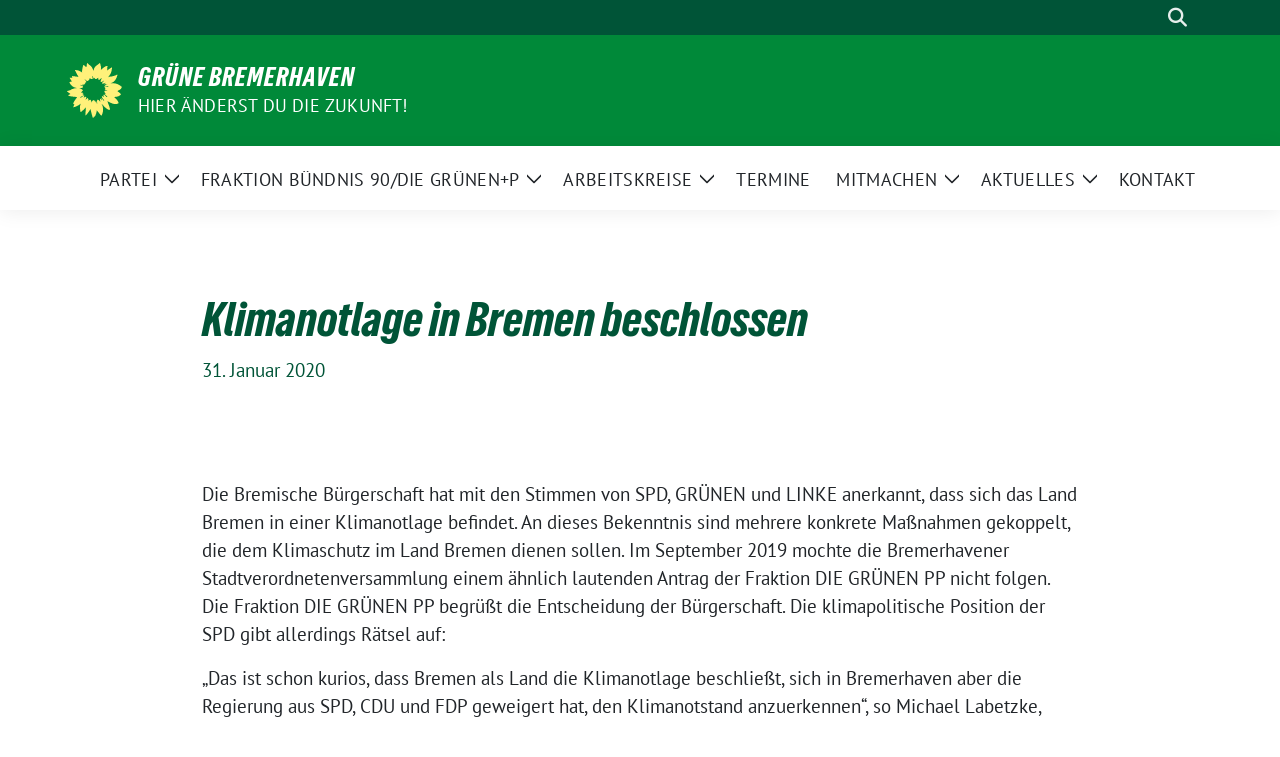

--- FILE ---
content_type: text/html; charset=UTF-8
request_url: https://gruene-bremerhaven.de/2020/01/31/klimanotlage-in-bremen-beschlossen/
body_size: 11331
content:
<!doctype html>
<html lang="de" class="theme--default">

<head>
	<meta charset="UTF-8">
	<meta name="viewport" content="width=device-width, initial-scale=1">
	<link rel="profile" href="https://gmpg.org/xfn/11">
	
<!-- Facebook Meta Tags -->
<meta property="og:url" content="https://gruene-bremerhaven.de/2020/01/31/klimanotlage-in-bremen-beschlossen/">
<meta property="og:type" content="website">
<meta property="og:title" content="Klimanotlage in Bremen beschlossen">
<meta property="og:description" content="Die Bremische Bürgerschaft hat mit den Stimmen von SPD, GRÜNEN und LINKE anerkannt, dass sich das Land Bremen in einer Klimanotlage befindet. An dieses Bekenntnis sind mehrere konkrete Maßnahmen gekoppelt, [&hellip;]">
<meta property="og:image" content="https://gruene-bremerhaven.de/wp-content/themes/sunflower/assets/img/sunflower1.jpg">

<!-- Twitter Meta Tags -->
<meta name="twitter:card" content="summary_large_image">
<meta property="twitter:domain" content="https://gruene-bremerhaven.de">
<meta property="twitter:url" content="https://gruene-bremerhaven.de/2020/01/31/klimanotlage-in-bremen-beschlossen/">
<meta name="twitter:title" content="Klimanotlage in Bremen beschlossen">
<meta name="twitter:description" content="Die Bremische Bürgerschaft hat mit den Stimmen von SPD, GRÜNEN und LINKE anerkannt, dass sich das Land Bremen in einer Klimanotlage befindet. An dieses Bekenntnis sind mehrere konkrete Maßnahmen gekoppelt, [&hellip;]">
<meta name="twitter:image" content="https://gruene-bremerhaven.de/wp-content/themes/sunflower/assets/img/sunflower1.jpg">

	<title>Klimanotlage in Bremen beschlossen &#8211; Grüne Bremerhaven</title>
<meta name='robots' content='max-image-preview:large' />
<link rel="alternate" type="application/rss+xml" title="Grüne Bremerhaven &raquo; Feed" href="https://gruene-bremerhaven.de/feed/" />
<link rel="alternate" type="application/rss+xml" title="Grüne Bremerhaven &raquo; Kommentar-Feed" href="https://gruene-bremerhaven.de/comments/feed/" />
<link rel="alternate" title="oEmbed (JSON)" type="application/json+oembed" href="https://gruene-bremerhaven.de/wp-json/oembed/1.0/embed?url=https%3A%2F%2Fgruene-bremerhaven.de%2F2020%2F01%2F31%2Fklimanotlage-in-bremen-beschlossen%2F" />
<link rel="alternate" title="oEmbed (XML)" type="text/xml+oembed" href="https://gruene-bremerhaven.de/wp-json/oembed/1.0/embed?url=https%3A%2F%2Fgruene-bremerhaven.de%2F2020%2F01%2F31%2Fklimanotlage-in-bremen-beschlossen%2F&#038;format=xml" />
<style id='wp-img-auto-sizes-contain-inline-css'>
img:is([sizes=auto i],[sizes^="auto," i]){contain-intrinsic-size:3000px 1500px}
/*# sourceURL=wp-img-auto-sizes-contain-inline-css */
</style>
<style id='wp-block-paragraph-inline-css'>
.is-small-text{font-size:.875em}.is-regular-text{font-size:1em}.is-large-text{font-size:2.25em}.is-larger-text{font-size:3em}.has-drop-cap:not(:focus):first-letter{float:left;font-size:8.4em;font-style:normal;font-weight:100;line-height:.68;margin:.05em .1em 0 0;text-transform:uppercase}body.rtl .has-drop-cap:not(:focus):first-letter{float:none;margin-left:.1em}p.has-drop-cap.has-background{overflow:hidden}:root :where(p.has-background){padding:1.25em 2.375em}:where(p.has-text-color:not(.has-link-color)) a{color:inherit}p.has-text-align-left[style*="writing-mode:vertical-lr"],p.has-text-align-right[style*="writing-mode:vertical-rl"]{rotate:180deg}
/*# sourceURL=https://gruene-bremerhaven.de/wp-includes/blocks/paragraph/style.min.css */
</style>
<style id='wp-emoji-styles-inline-css'>

	img.wp-smiley, img.emoji {
		display: inline !important;
		border: none !important;
		box-shadow: none !important;
		height: 1em !important;
		width: 1em !important;
		margin: 0 0.07em !important;
		vertical-align: -0.1em !important;
		background: none !important;
		padding: 0 !important;
	}
/*# sourceURL=wp-emoji-styles-inline-css */
</style>
<style id='wp-block-library-inline-css'>
:root{--wp-block-synced-color:#7a00df;--wp-block-synced-color--rgb:122,0,223;--wp-bound-block-color:var(--wp-block-synced-color);--wp-editor-canvas-background:#ddd;--wp-admin-theme-color:#007cba;--wp-admin-theme-color--rgb:0,124,186;--wp-admin-theme-color-darker-10:#006ba1;--wp-admin-theme-color-darker-10--rgb:0,107,160.5;--wp-admin-theme-color-darker-20:#005a87;--wp-admin-theme-color-darker-20--rgb:0,90,135;--wp-admin-border-width-focus:2px}@media (min-resolution:192dpi){:root{--wp-admin-border-width-focus:1.5px}}.wp-element-button{cursor:pointer}:root .has-very-light-gray-background-color{background-color:#eee}:root .has-very-dark-gray-background-color{background-color:#313131}:root .has-very-light-gray-color{color:#eee}:root .has-very-dark-gray-color{color:#313131}:root .has-vivid-green-cyan-to-vivid-cyan-blue-gradient-background{background:linear-gradient(135deg,#00d084,#0693e3)}:root .has-purple-crush-gradient-background{background:linear-gradient(135deg,#34e2e4,#4721fb 50%,#ab1dfe)}:root .has-hazy-dawn-gradient-background{background:linear-gradient(135deg,#faaca8,#dad0ec)}:root .has-subdued-olive-gradient-background{background:linear-gradient(135deg,#fafae1,#67a671)}:root .has-atomic-cream-gradient-background{background:linear-gradient(135deg,#fdd79a,#004a59)}:root .has-nightshade-gradient-background{background:linear-gradient(135deg,#330968,#31cdcf)}:root .has-midnight-gradient-background{background:linear-gradient(135deg,#020381,#2874fc)}:root{--wp--preset--font-size--normal:16px;--wp--preset--font-size--huge:42px}.has-regular-font-size{font-size:1em}.has-larger-font-size{font-size:2.625em}.has-normal-font-size{font-size:var(--wp--preset--font-size--normal)}.has-huge-font-size{font-size:var(--wp--preset--font-size--huge)}.has-text-align-center{text-align:center}.has-text-align-left{text-align:left}.has-text-align-right{text-align:right}.has-fit-text{white-space:nowrap!important}#end-resizable-editor-section{display:none}.aligncenter{clear:both}.items-justified-left{justify-content:flex-start}.items-justified-center{justify-content:center}.items-justified-right{justify-content:flex-end}.items-justified-space-between{justify-content:space-between}.screen-reader-text{border:0;clip-path:inset(50%);height:1px;margin:-1px;overflow:hidden;padding:0;position:absolute;width:1px;word-wrap:normal!important}.screen-reader-text:focus{background-color:#ddd;clip-path:none;color:#444;display:block;font-size:1em;height:auto;left:5px;line-height:normal;padding:15px 23px 14px;text-decoration:none;top:5px;width:auto;z-index:100000}html :where(.has-border-color){border-style:solid}html :where([style*=border-top-color]){border-top-style:solid}html :where([style*=border-right-color]){border-right-style:solid}html :where([style*=border-bottom-color]){border-bottom-style:solid}html :where([style*=border-left-color]){border-left-style:solid}html :where([style*=border-width]){border-style:solid}html :where([style*=border-top-width]){border-top-style:solid}html :where([style*=border-right-width]){border-right-style:solid}html :where([style*=border-bottom-width]){border-bottom-style:solid}html :where([style*=border-left-width]){border-left-style:solid}html :where(img[class*=wp-image-]){height:auto;max-width:100%}:where(figure){margin:0 0 1em}html :where(.is-position-sticky){--wp-admin--admin-bar--position-offset:var(--wp-admin--admin-bar--height,0px)}@media screen and (max-width:600px){html :where(.is-position-sticky){--wp-admin--admin-bar--position-offset:0px}}

/*# sourceURL=wp-block-library-inline-css */
</style><style id='global-styles-inline-css'>
:root{--wp--preset--aspect-ratio--square: 1;--wp--preset--aspect-ratio--4-3: 4/3;--wp--preset--aspect-ratio--3-4: 3/4;--wp--preset--aspect-ratio--3-2: 3/2;--wp--preset--aspect-ratio--2-3: 2/3;--wp--preset--aspect-ratio--16-9: 16/9;--wp--preset--aspect-ratio--9-16: 9/16;--wp--preset--color--black: #000000;--wp--preset--color--cyan-bluish-gray: #abb8c3;--wp--preset--color--white: #ffffff;--wp--preset--color--pale-pink: #f78da7;--wp--preset--color--vivid-red: #cf2e2e;--wp--preset--color--luminous-vivid-orange: #ff6900;--wp--preset--color--luminous-vivid-amber: #fcb900;--wp--preset--color--light-green-cyan: #7bdcb5;--wp--preset--color--vivid-green-cyan: #00d084;--wp--preset--color--pale-cyan-blue: #8ed1fc;--wp--preset--color--vivid-cyan-blue: #0693e3;--wp--preset--color--vivid-purple: #9b51e0;--wp--preset--color--himmel: #0BA1DD;--wp--preset--color--tanne: #005437;--wp--preset--color--klee: #008939;--wp--preset--color--klee-700: #006E2E;--wp--preset--color--grashalm: #8ABD24;--wp--preset--color--sonne: #FFF17A;--wp--preset--color--sand: #F5F1E9;--wp--preset--color--gray: #EFF2ED;--wp--preset--gradient--vivid-cyan-blue-to-vivid-purple: linear-gradient(135deg,rgb(6,147,227) 0%,rgb(155,81,224) 100%);--wp--preset--gradient--light-green-cyan-to-vivid-green-cyan: linear-gradient(135deg,rgb(122,220,180) 0%,rgb(0,208,130) 100%);--wp--preset--gradient--luminous-vivid-amber-to-luminous-vivid-orange: linear-gradient(135deg,rgb(252,185,0) 0%,rgb(255,105,0) 100%);--wp--preset--gradient--luminous-vivid-orange-to-vivid-red: linear-gradient(135deg,rgb(255,105,0) 0%,rgb(207,46,46) 100%);--wp--preset--gradient--very-light-gray-to-cyan-bluish-gray: linear-gradient(135deg,rgb(238,238,238) 0%,rgb(169,184,195) 100%);--wp--preset--gradient--cool-to-warm-spectrum: linear-gradient(135deg,rgb(74,234,220) 0%,rgb(151,120,209) 20%,rgb(207,42,186) 40%,rgb(238,44,130) 60%,rgb(251,105,98) 80%,rgb(254,248,76) 100%);--wp--preset--gradient--blush-light-purple: linear-gradient(135deg,rgb(255,206,236) 0%,rgb(152,150,240) 100%);--wp--preset--gradient--blush-bordeaux: linear-gradient(135deg,rgb(254,205,165) 0%,rgb(254,45,45) 50%,rgb(107,0,62) 100%);--wp--preset--gradient--luminous-dusk: linear-gradient(135deg,rgb(255,203,112) 0%,rgb(199,81,192) 50%,rgb(65,88,208) 100%);--wp--preset--gradient--pale-ocean: linear-gradient(135deg,rgb(255,245,203) 0%,rgb(182,227,212) 50%,rgb(51,167,181) 100%);--wp--preset--gradient--electric-grass: linear-gradient(135deg,rgb(202,248,128) 0%,rgb(113,206,126) 100%);--wp--preset--gradient--midnight: linear-gradient(135deg,rgb(2,3,129) 0%,rgb(40,116,252) 100%);--wp--preset--font-size--small: 13px;--wp--preset--font-size--medium: clamp(14px, 0.875rem + ((1vw - 3.2px) * 0.682), 20px);--wp--preset--font-size--large: clamp(22.041px, 1.378rem + ((1vw - 3.2px) * 1.586), 36px);--wp--preset--font-size--x-large: clamp(25.014px, 1.563rem + ((1vw - 3.2px) * 1.93), 42px);--wp--preset--font-family--pt-sans: "PT Sans", sans-serif;--wp--preset--font-family--gruenetypeneue: "GruenType Neue", sans-serif;--wp--preset--spacing--20: 0.44rem;--wp--preset--spacing--30: 0.67rem;--wp--preset--spacing--40: 1rem;--wp--preset--spacing--50: 1.5rem;--wp--preset--spacing--60: 2.25rem;--wp--preset--spacing--70: 3.38rem;--wp--preset--spacing--80: 5.06rem;--wp--preset--shadow--natural: 6px 6px 9px rgba(0, 0, 0, 0.2);--wp--preset--shadow--deep: 12px 12px 50px rgba(0, 0, 0, 0.4);--wp--preset--shadow--sharp: 6px 6px 0px rgba(0, 0, 0, 0.2);--wp--preset--shadow--outlined: 6px 6px 0px -3px rgb(255, 255, 255), 6px 6px rgb(0, 0, 0);--wp--preset--shadow--crisp: 6px 6px 0px rgb(0, 0, 0);}:root { --wp--style--global--content-size: 900px;--wp--style--global--wide-size: 1200px; }:where(body) { margin: 0; }.wp-site-blocks > .alignleft { float: left; margin-right: 2em; }.wp-site-blocks > .alignright { float: right; margin-left: 2em; }.wp-site-blocks > .aligncenter { justify-content: center; margin-left: auto; margin-right: auto; }:where(.is-layout-flex){gap: 0.5em;}:where(.is-layout-grid){gap: 0.5em;}.is-layout-flow > .alignleft{float: left;margin-inline-start: 0;margin-inline-end: 2em;}.is-layout-flow > .alignright{float: right;margin-inline-start: 2em;margin-inline-end: 0;}.is-layout-flow > .aligncenter{margin-left: auto !important;margin-right: auto !important;}.is-layout-constrained > .alignleft{float: left;margin-inline-start: 0;margin-inline-end: 2em;}.is-layout-constrained > .alignright{float: right;margin-inline-start: 2em;margin-inline-end: 0;}.is-layout-constrained > .aligncenter{margin-left: auto !important;margin-right: auto !important;}.is-layout-constrained > :where(:not(.alignleft):not(.alignright):not(.alignfull)){max-width: var(--wp--style--global--content-size);margin-left: auto !important;margin-right: auto !important;}.is-layout-constrained > .alignwide{max-width: var(--wp--style--global--wide-size);}body .is-layout-flex{display: flex;}.is-layout-flex{flex-wrap: wrap;align-items: center;}.is-layout-flex > :is(*, div){margin: 0;}body .is-layout-grid{display: grid;}.is-layout-grid > :is(*, div){margin: 0;}body{font-family: var(--wp--preset--font-family--pt-sans);font-weight: 400;padding-top: 0px;padding-right: 0px;padding-bottom: 0px;padding-left: 0px;}a:where(:not(.wp-element-button)){text-decoration: underline;}h1{color: var(--wp--preset--color--tanne);font-family: var(--wp--preset--font-family--gruenetypeneue);font-weight: 400;}h2{font-family: var(--wp--preset--font-family--gruenetypeneue);font-weight: 400;}:root :where(.wp-element-button, .wp-block-button__link){background-color: #32373c;border-width: 0;color: #fff;font-family: inherit;font-size: inherit;font-style: inherit;font-weight: inherit;letter-spacing: inherit;line-height: inherit;padding-top: calc(0.667em + 2px);padding-right: calc(1.333em + 2px);padding-bottom: calc(0.667em + 2px);padding-left: calc(1.333em + 2px);text-decoration: none;text-transform: inherit;}.has-black-color{color: var(--wp--preset--color--black) !important;}.has-cyan-bluish-gray-color{color: var(--wp--preset--color--cyan-bluish-gray) !important;}.has-white-color{color: var(--wp--preset--color--white) !important;}.has-pale-pink-color{color: var(--wp--preset--color--pale-pink) !important;}.has-vivid-red-color{color: var(--wp--preset--color--vivid-red) !important;}.has-luminous-vivid-orange-color{color: var(--wp--preset--color--luminous-vivid-orange) !important;}.has-luminous-vivid-amber-color{color: var(--wp--preset--color--luminous-vivid-amber) !important;}.has-light-green-cyan-color{color: var(--wp--preset--color--light-green-cyan) !important;}.has-vivid-green-cyan-color{color: var(--wp--preset--color--vivid-green-cyan) !important;}.has-pale-cyan-blue-color{color: var(--wp--preset--color--pale-cyan-blue) !important;}.has-vivid-cyan-blue-color{color: var(--wp--preset--color--vivid-cyan-blue) !important;}.has-vivid-purple-color{color: var(--wp--preset--color--vivid-purple) !important;}.has-himmel-color{color: var(--wp--preset--color--himmel) !important;}.has-tanne-color{color: var(--wp--preset--color--tanne) !important;}.has-klee-color{color: var(--wp--preset--color--klee) !important;}.has-klee-700-color{color: var(--wp--preset--color--klee-700) !important;}.has-grashalm-color{color: var(--wp--preset--color--grashalm) !important;}.has-sonne-color{color: var(--wp--preset--color--sonne) !important;}.has-sand-color{color: var(--wp--preset--color--sand) !important;}.has-gray-color{color: var(--wp--preset--color--gray) !important;}.has-black-background-color{background-color: var(--wp--preset--color--black) !important;}.has-cyan-bluish-gray-background-color{background-color: var(--wp--preset--color--cyan-bluish-gray) !important;}.has-white-background-color{background-color: var(--wp--preset--color--white) !important;}.has-pale-pink-background-color{background-color: var(--wp--preset--color--pale-pink) !important;}.has-vivid-red-background-color{background-color: var(--wp--preset--color--vivid-red) !important;}.has-luminous-vivid-orange-background-color{background-color: var(--wp--preset--color--luminous-vivid-orange) !important;}.has-luminous-vivid-amber-background-color{background-color: var(--wp--preset--color--luminous-vivid-amber) !important;}.has-light-green-cyan-background-color{background-color: var(--wp--preset--color--light-green-cyan) !important;}.has-vivid-green-cyan-background-color{background-color: var(--wp--preset--color--vivid-green-cyan) !important;}.has-pale-cyan-blue-background-color{background-color: var(--wp--preset--color--pale-cyan-blue) !important;}.has-vivid-cyan-blue-background-color{background-color: var(--wp--preset--color--vivid-cyan-blue) !important;}.has-vivid-purple-background-color{background-color: var(--wp--preset--color--vivid-purple) !important;}.has-himmel-background-color{background-color: var(--wp--preset--color--himmel) !important;}.has-tanne-background-color{background-color: var(--wp--preset--color--tanne) !important;}.has-klee-background-color{background-color: var(--wp--preset--color--klee) !important;}.has-klee-700-background-color{background-color: var(--wp--preset--color--klee-700) !important;}.has-grashalm-background-color{background-color: var(--wp--preset--color--grashalm) !important;}.has-sonne-background-color{background-color: var(--wp--preset--color--sonne) !important;}.has-sand-background-color{background-color: var(--wp--preset--color--sand) !important;}.has-gray-background-color{background-color: var(--wp--preset--color--gray) !important;}.has-black-border-color{border-color: var(--wp--preset--color--black) !important;}.has-cyan-bluish-gray-border-color{border-color: var(--wp--preset--color--cyan-bluish-gray) !important;}.has-white-border-color{border-color: var(--wp--preset--color--white) !important;}.has-pale-pink-border-color{border-color: var(--wp--preset--color--pale-pink) !important;}.has-vivid-red-border-color{border-color: var(--wp--preset--color--vivid-red) !important;}.has-luminous-vivid-orange-border-color{border-color: var(--wp--preset--color--luminous-vivid-orange) !important;}.has-luminous-vivid-amber-border-color{border-color: var(--wp--preset--color--luminous-vivid-amber) !important;}.has-light-green-cyan-border-color{border-color: var(--wp--preset--color--light-green-cyan) !important;}.has-vivid-green-cyan-border-color{border-color: var(--wp--preset--color--vivid-green-cyan) !important;}.has-pale-cyan-blue-border-color{border-color: var(--wp--preset--color--pale-cyan-blue) !important;}.has-vivid-cyan-blue-border-color{border-color: var(--wp--preset--color--vivid-cyan-blue) !important;}.has-vivid-purple-border-color{border-color: var(--wp--preset--color--vivid-purple) !important;}.has-himmel-border-color{border-color: var(--wp--preset--color--himmel) !important;}.has-tanne-border-color{border-color: var(--wp--preset--color--tanne) !important;}.has-klee-border-color{border-color: var(--wp--preset--color--klee) !important;}.has-klee-700-border-color{border-color: var(--wp--preset--color--klee-700) !important;}.has-grashalm-border-color{border-color: var(--wp--preset--color--grashalm) !important;}.has-sonne-border-color{border-color: var(--wp--preset--color--sonne) !important;}.has-sand-border-color{border-color: var(--wp--preset--color--sand) !important;}.has-gray-border-color{border-color: var(--wp--preset--color--gray) !important;}.has-vivid-cyan-blue-to-vivid-purple-gradient-background{background: var(--wp--preset--gradient--vivid-cyan-blue-to-vivid-purple) !important;}.has-light-green-cyan-to-vivid-green-cyan-gradient-background{background: var(--wp--preset--gradient--light-green-cyan-to-vivid-green-cyan) !important;}.has-luminous-vivid-amber-to-luminous-vivid-orange-gradient-background{background: var(--wp--preset--gradient--luminous-vivid-amber-to-luminous-vivid-orange) !important;}.has-luminous-vivid-orange-to-vivid-red-gradient-background{background: var(--wp--preset--gradient--luminous-vivid-orange-to-vivid-red) !important;}.has-very-light-gray-to-cyan-bluish-gray-gradient-background{background: var(--wp--preset--gradient--very-light-gray-to-cyan-bluish-gray) !important;}.has-cool-to-warm-spectrum-gradient-background{background: var(--wp--preset--gradient--cool-to-warm-spectrum) !important;}.has-blush-light-purple-gradient-background{background: var(--wp--preset--gradient--blush-light-purple) !important;}.has-blush-bordeaux-gradient-background{background: var(--wp--preset--gradient--blush-bordeaux) !important;}.has-luminous-dusk-gradient-background{background: var(--wp--preset--gradient--luminous-dusk) !important;}.has-pale-ocean-gradient-background{background: var(--wp--preset--gradient--pale-ocean) !important;}.has-electric-grass-gradient-background{background: var(--wp--preset--gradient--electric-grass) !important;}.has-midnight-gradient-background{background: var(--wp--preset--gradient--midnight) !important;}.has-small-font-size{font-size: var(--wp--preset--font-size--small) !important;}.has-medium-font-size{font-size: var(--wp--preset--font-size--medium) !important;}.has-large-font-size{font-size: var(--wp--preset--font-size--large) !important;}.has-x-large-font-size{font-size: var(--wp--preset--font-size--x-large) !important;}.has-pt-sans-font-family{font-family: var(--wp--preset--font-family--pt-sans) !important;}.has-gruenetypeneue-font-family{font-family: var(--wp--preset--font-family--gruenetypeneue) !important;}
/*# sourceURL=global-styles-inline-css */
</style>

<link rel='stylesheet' id='sunflower-style-css' href='https://gruene-bremerhaven.de/wp-content/themes/sunflower/style.css?ver=2.2.14' media='all' />
<link rel='stylesheet' id='lightbox-css' href='https://gruene-bremerhaven.de/wp-content/themes/sunflower/assets/vndr/lightbox2/dist/css/lightbox.min.css?ver=4.3.0' media='all' />
<script src="https://gruene-bremerhaven.de/wp-includes/js/jquery/jquery.min.js?ver=3.7.1" id="jquery-core-js"></script>
<script src="https://gruene-bremerhaven.de/wp-includes/js/jquery/jquery-migrate.min.js?ver=3.4.1" id="jquery-migrate-js"></script>
<link rel="https://api.w.org/" href="https://gruene-bremerhaven.de/wp-json/" /><link rel="alternate" title="JSON" type="application/json" href="https://gruene-bremerhaven.de/wp-json/wp/v2/posts/66" /><link rel="EditURI" type="application/rsd+xml" title="RSD" href="https://gruene-bremerhaven.de/xmlrpc.php?rsd" />
<link rel="canonical" href="https://gruene-bremerhaven.de/2020/01/31/klimanotlage-in-bremen-beschlossen/" />
<link rel='shortlink' href='https://gruene-bremerhaven.de/?p=66' />
<style class='wp-fonts-local'>
@font-face{font-family:"PT Sans";font-style:normal;font-weight:400;font-display:fallback;src:url('https://gruene-bremerhaven.de/wp-content/themes/sunflower/assets/fonts/pt-sans-v17-latin_latin-ext-regular.woff2') format('woff2'), url('https://gruene-bremerhaven.de/wp-content/themes/sunflower/assets/fonts/pt-sans-v17-latin_latin-ext-regular.ttf') format('truetype');font-stretch:normal;}
@font-face{font-family:"PT Sans";font-style:italic;font-weight:400;font-display:fallback;src:url('https://gruene-bremerhaven.de/wp-content/themes/sunflower/assets/fonts/pt-sans-v17-latin_latin-ext-italic.woff2') format('woff2'), url('https://gruene-bremerhaven.de/wp-content/themes/sunflower/assets/fonts/pt-sans-v17-latin_latin-ext-italic.ttf') format('truetype');font-stretch:normal;}
@font-face{font-family:"PT Sans";font-style:normal;font-weight:700;font-display:fallback;src:url('https://gruene-bremerhaven.de/wp-content/themes/sunflower/assets/fonts/pt-sans-v17-latin_latin-ext-700.woff2') format('woff2'), url('https://gruene-bremerhaven.de/wp-content/themes/sunflower/assets/fonts/pt-sans-v17-latin_latin-ext-700.ttf') format('truetype');font-stretch:normal;}
@font-face{font-family:"PT Sans";font-style:italic;font-weight:700;font-display:fallback;src:url('https://gruene-bremerhaven.de/wp-content/themes/sunflower/assets/fonts/pt-sans-v17-latin_latin-ext-700italic.woff2') format('woff2'), url('https://gruene-bremerhaven.de/wp-content/themes/sunflower/assets/fonts/pt-sans-v17-latin_latin-ext-700italic.ttf') format('truetype');font-stretch:normal;}
@font-face{font-family:"GruenType Neue";font-style:normal;font-weight:400;font-display:block;src:url('https://gruene-bremerhaven.de/wp-content/themes/sunflower/assets/fonts/GrueneTypeNeue-Regular.woff2') format('woff2'), url('https://gruene-bremerhaven.de/wp-content/themes/sunflower/assets/fonts/GrueneTypeNeue-Regular.woff') format('woff');font-stretch:normal;}
</style>
<link rel="icon" href="https://gruene-bremerhaven.de/wp-content/uploads/sites/101/2021/03/cropped-sonnenblume_auf_transparent_hellesgelb-01-32x32.png" sizes="32x32" />
<link rel="icon" href="https://gruene-bremerhaven.de/wp-content/uploads/sites/101/2021/03/cropped-sonnenblume_auf_transparent_hellesgelb-01-192x192.png" sizes="192x192" />
<link rel="apple-touch-icon" href="https://gruene-bremerhaven.de/wp-content/uploads/sites/101/2021/03/cropped-sonnenblume_auf_transparent_hellesgelb-01-180x180.png" />
<meta name="msapplication-TileImage" content="https://gruene-bremerhaven.de/wp-content/uploads/sites/101/2021/03/cropped-sonnenblume_auf_transparent_hellesgelb-01-270x270.png" />
<noscript><style id="rocket-lazyload-nojs-css">.rll-youtube-player, [data-lazy-src]{display:none !important;}</style></noscript></head>

<body class="wp-singular post-template-default single single-post postid-66 single-format-standard wp-embed-responsive wp-theme-sunflower">
		<div id="page" class="site">
		<a class="skip-link screen-reader-text" href="#primary">Weiter zum Inhalt</a>

		<header id="masthead" class="site-header">

		<nav class="navbar navbar-top d-none d-lg-block navbar-expand-lg navbar-dark p-0 topmenu">
			<div class="container">
				<button class="navbar-toggler" type="button" data-bs-toggle="collapse" data-bs-target="#topmenu-container" aria-controls="topmenu-container" aria-expanded="false" aria-label="Toggle navigation">
					<span class="navbar-toggler-icon"></span>
				</button>
				<div class="collapse navbar-collapse justify-content-between" id="topmenu-container">
					<div class="social-media-profiles d-none d-md-flex"></div>						<div class="d-flex">
														<form class="form-inline my-2 my-md-0 search d-flex" action="https://gruene-bremerhaven.de">
								<label for="topbar-search" class="visually-hidden">Suche</label>
								<input id="topbar-search" class="form-control form-control-sm topbar-search-q" name="s" type="text" placeholder="Suche" aria-label="Suche"
									value=""
								>
								<input type="submit" class="d-none" value="Suche" aria-label="Suche">
							</form>
							<button class="show-search me-3" title="zeige Suche" aria-label="zeige Suche">
								<i class="fas fa-search"></i>
							</button>
						</div>
				</div>
			</div>
		</nav>

		<div class="container-fluid bloginfo bg-primary">
			<div class="container d-flex align-items-center">
				<div class="img-container
				sunflower-logo				">
					<a href="https://gruene-bremerhaven.de" rel="home" aria-current="page" title="Grüne Bremerhaven"><img src="https://gruene-bremerhaven.de/wp-content/themes/sunflower/assets/img/sunflower.svg" class="" alt="Logo"></a>				</div>
				<div>
					<a href="https://gruene-bremerhaven.de" class="d-block h5 text-white bloginfo-name no-link">
						Grüne Bremerhaven					</a>
					<a href="https://gruene-bremerhaven.de" class="d-block text-white mb-0 bloginfo-description no-link">Hier änderst du die Zukunft!</a>				</div>
			</div>
		</div>

</header><!-- #masthead -->

		<div id="navbar-sticky-detector"></div>
	<nav class="navbar navbar-main navbar-expand-lg navbar-light bg-white">
		<div class="container">
			<a class="navbar-brand" href="https://gruene-bremerhaven.de"><img src="https://gruene-bremerhaven.de/wp-content/themes/sunflower/assets/img/sunflower.svg" class="sunflower-logo" alt="Sonnenblume - Logo" title="Grüne Bremerhaven"></a>			
			

			<button class="navbar-toggler collapsed" type="button" data-bs-toggle="collapse" data-bs-target="#mainmenu-container" aria-controls="mainmenu" aria-expanded="false" aria-label="Toggle navigation">
				<i class="fas fa-times close"></i>
				<i class="fas fa-bars open"></i>
			</button>

			<div class="collapse navbar-collapse" id="mainmenu-container">
				<ul id="mainmenu" class="navbar-nav mr-auto" itemscope itemtype="http://www.schema.org/SiteNavigationElement"><li  id="menu-item-401" class="menu-item menu-item-type-post_type menu-item-object-page menu-item-has-children dropdown menu-item-401 nav-item"><a href="https://gruene-bremerhaven.de/die-partei/" data-toggle="dropdown" aria-expanded="false" class="dropdown-toggle nav-link" id="menu-item-dropdown-401"><span itemprop="name">Partei</span></a>
					<button class="toggle submenu-expand submenu-opener" data-toggle-target="dropdown" data-bs-toggle="dropdown" aria-expanded="false">
						<span class="screen-reader-text">Zeige Untermenü</span>
					</button>
<div class="dropdown-menu dropdown-menu-level-0"><ul aria-labelledby="menu-item-dropdown-401">
	<li  id="menu-item-237" class="menu-item menu-item-type-post_type menu-item-object-page menu-item-237 nav-item"><a itemprop="url" href="https://gruene-bremerhaven.de/kreisvorstand/" class="dropdown-item"><span itemprop="name">Kreisvorstand</span></a></li>
	<li  id="menu-item-1820" class="menu-item menu-item-type-post_type menu-item-object-page menu-item-1820 nav-item"><a itemprop="url" href="https://gruene-bremerhaven.de/presse-partei/" class="dropdown-item"><span itemprop="name">Presse (Partei)</span></a></li>
	<li  id="menu-item-30" class="menu-item menu-item-type-post_type menu-item-object-page menu-item-30 nav-item"><a itemprop="url" href="https://gruene-bremerhaven.de/bremische-buergerschaft/" class="dropdown-item"><span itemprop="name">Bremische Bürgerschaft</span></a></li>
	<li  id="menu-item-612" class="menu-item menu-item-type-post_type menu-item-object-page menu-item-612 nav-item"><a itemprop="url" href="https://gruene-bremerhaven.de/stadtraetinnen/" class="dropdown-item"><span itemprop="name">Stadträt*innen</span></a></li>
	<li  id="menu-item-1109" class="menu-item menu-item-type-post_type menu-item-object-page menu-item-1109 nav-item"><a itemprop="url" href="https://gruene-bremerhaven.de/satzung/" class="dropdown-item"><span itemprop="name">Satzung</span></a></li>
</ul></div>
</li>
<li  id="menu-item-29" class="menu-item menu-item-type-post_type menu-item-object-page menu-item-has-children dropdown menu-item-29 nav-item"><a href="https://gruene-bremerhaven.de/fraktion-gruene-pp/" data-toggle="dropdown" aria-expanded="false" class="dropdown-toggle nav-link" id="menu-item-dropdown-29"><span itemprop="name">Fraktion BÜNDNIS 90/DIE GRÜNEN+P</span></a>
					<button class="toggle submenu-expand submenu-opener" data-toggle-target="dropdown" data-bs-toggle="dropdown" aria-expanded="false">
						<span class="screen-reader-text">Zeige Untermenü</span>
					</button>
<div class="dropdown-menu dropdown-menu-level-0"><ul aria-labelledby="menu-item-dropdown-29">
	<li  id="menu-item-899" class="menu-item menu-item-type-post_type menu-item-object-page menu-item-899 nav-item"><a itemprop="url" href="https://gruene-bremerhaven.de/aktivitaeten-in-der-stadtverordnetenversammlung/" class="dropdown-item"><span itemprop="name">Aktivitäten in der Stadtverordnetenversammlung</span></a></li>
	<li  id="menu-item-1776" class="menu-item menu-item-type-post_type menu-item-object-page menu-item-1776 nav-item"><a itemprop="url" href="https://gruene-bremerhaven.de/presse-fraktion/" class="dropdown-item"><span itemprop="name">Presse (Fraktion)</span></a></li>
</ul></div>
</li>
<li  id="menu-item-240" class="menu-item menu-item-type-post_type menu-item-object-page menu-item-has-children dropdown menu-item-240 nav-item"><a href="https://gruene-bremerhaven.de/arbeitskreise/" data-toggle="dropdown" aria-expanded="false" class="dropdown-toggle nav-link" id="menu-item-dropdown-240"><span itemprop="name">Arbeitskreise</span></a>
					<button class="toggle submenu-expand submenu-opener" data-toggle-target="dropdown" data-bs-toggle="dropdown" aria-expanded="false">
						<span class="screen-reader-text">Zeige Untermenü</span>
					</button>
<div class="dropdown-menu dropdown-menu-level-0"><ul aria-labelledby="menu-item-dropdown-240">
	<li  id="menu-item-255" class="menu-item menu-item-type-post_type menu-item-object-page menu-item-255 nav-item"><a itemprop="url" href="https://gruene-bremerhaven.de/ak-umwelt/" class="dropdown-item"><span itemprop="name">AK Umwelt</span></a></li>
	<li  id="menu-item-1861" class="menu-item menu-item-type-post_type menu-item-object-page menu-item-1861 nav-item"><a itemprop="url" href="https://gruene-bremerhaven.de/ak-bildung/" class="dropdown-item"><span itemprop="name">AK Bildung</span></a></li>
	<li  id="menu-item-390" class="menu-item menu-item-type-post_type menu-item-object-page menu-item-390 nav-item"><a itemprop="url" href="https://gruene-bremerhaven.de/ak-arbeit-soziales-gesundheit/" class="dropdown-item"><span itemprop="name">AK Arbeit, Soziales, Gesundheit</span></a></li>
	<li  id="menu-item-2645" class="menu-item menu-item-type-post_type menu-item-object-page menu-item-2645 nav-item"><a itemprop="url" href="https://gruene-bremerhaven.de/ak-dir/" class="dropdown-item"><span itemprop="name">AK Demokratie, Inneres und Recht</span></a></li>
</ul></div>
</li>
<li  id="menu-item-259" class="menu-item menu-item-type-post_type menu-item-object-page menu-item-259 nav-item"><a itemprop="url" href="https://gruene-bremerhaven.de/termine/" class="nav-link"><span itemprop="name">Termine</span></a></li>
<li  id="menu-item-31" class="menu-item menu-item-type-post_type menu-item-object-page menu-item-has-children dropdown menu-item-31 nav-item"><a href="https://gruene-bremerhaven.de/mitmachen/" data-toggle="dropdown" aria-expanded="false" class="dropdown-toggle nav-link" id="menu-item-dropdown-31"><span itemprop="name">Mitmachen</span></a>
					<button class="toggle submenu-expand submenu-opener" data-toggle-target="dropdown" data-bs-toggle="dropdown" aria-expanded="false">
						<span class="screen-reader-text">Zeige Untermenü</span>
					</button>
<div class="dropdown-menu dropdown-menu-level-0"><ul aria-labelledby="menu-item-dropdown-31">
	<li  id="menu-item-850" class="menu-item menu-item-type-post_type menu-item-object-page menu-item-850 nav-item"><a itemprop="url" href="https://gruene-bremerhaven.de/gruene-jugend-bremerhaven/" class="dropdown-item"><span itemprop="name">Grüne Jugend Bremerhaven</span></a></li>
	<li  id="menu-item-227" class="menu-item menu-item-type-post_type menu-item-object-page menu-item-227 nav-item"><a itemprop="url" href="https://gruene-bremerhaven.de/mitmachen/spenden/" class="dropdown-item"><span itemprop="name">Spenden</span></a></li>
	<li  id="menu-item-2633" class="menu-item menu-item-type-post_type menu-item-object-page menu-item-2633 nav-item"><a itemprop="url" href="https://gruene-bremerhaven.de/mitmachen/jobs/" class="dropdown-item"><span itemprop="name">Jobs</span></a></li>
</ul></div>
</li>
<li  id="menu-item-520" class="menu-item menu-item-type-post_type menu-item-object-page current_page_parent menu-item-has-children dropdown menu-item-520 nav-item"><a href="https://gruene-bremerhaven.de/aktuelles/" data-toggle="dropdown" aria-expanded="false" class="dropdown-toggle nav-link" id="menu-item-dropdown-520"><span itemprop="name">Aktuelles</span></a>
					<button class="toggle submenu-expand submenu-opener" data-toggle-target="dropdown" data-bs-toggle="dropdown" aria-expanded="false">
						<span class="screen-reader-text">Zeige Untermenü</span>
					</button>
<div class="dropdown-menu dropdown-menu-level-0"><ul aria-labelledby="menu-item-dropdown-520">
	<li  id="menu-item-1437" class="menu-item menu-item-type-post_type menu-item-object-page menu-item-1437 nav-item"><a itemprop="url" href="https://gruene-bremerhaven.de/wahlprogramm/" class="dropdown-item"><span itemprop="name">Wahlprogramm zur Wahl der Stadtverordnetenversammlung 2023 bis 2027</span></a></li>
	<li  id="menu-item-1104" class="menu-item menu-item-type-post_type menu-item-object-page menu-item-1104 nav-item"><a itemprop="url" href="https://gruene-bremerhaven.de/positionspapiere/" class="dropdown-item"><span itemprop="name">Positionspapiere</span></a></li>
</ul></div>
</li>
<li  id="menu-item-32" class="menu-item menu-item-type-post_type menu-item-object-page menu-item-32 nav-item"><a itemprop="url" href="https://gruene-bremerhaven.de/kontakt/" class="nav-link"><span itemprop="name">Kontakt</span></a></li>
</ul>
				<form class="form-inline my-2 mb-2 search d-block d-lg-none" action="https://gruene-bremerhaven.de">
					<input class="form-control form-control-sm topbar-search-q" name="s" type="text" placeholder="Suche" aria-label="Suche"
						value=""
					>
					<input type="submit" class="d-none" value="Suche" aria-label="Suche">

				</form>
			</div>
		</div>
	</nav>
	<div id="content" class="container container-narrow ">
		<div class="row">
			<div class="col-12">
				<main id="primary" class="site-main">

					
<article id="post-66" class="display-single post-66 post type-post status-publish format-standard hentry category-fraktion-die-gruenen">
		<header class="entry-header has-no-post-thumbnail">
		<div class="row position-relative">
			<div class="col-12">
				<h1 class="entry-title">Klimanotlage in Bremen beschlossen</h1>						<div class="entry-meta mb-3">
						<span class="posted-on"><time class="entry-date published" datetime="2020-01-31T11:48:00+01:00">31. Januar 2020</time><time class="updated" datetime="2021-03-25T11:49:32+01:00">25. März 2021</time></span>						</div><!-- .entry-meta -->
								</div>
		</div>
	</header><!-- .entry-header -->
		
	
	<div class="row">
			<div class="order-1 col-md-12">
			<div class="entry-content accordion">
				
<p>Die Bremische Bürgerschaft hat mit den Stimmen von SPD, GRÜNEN und LINKE anerkannt, dass sich das Land Bremen in einer Klimanotlage befindet. An dieses Bekenntnis sind mehrere konkrete Maßnahmen gekoppelt, die dem Klimaschutz im Land Bremen dienen sollen. Im September 2019 mochte die Bremerhavener Stadtverordnetenversammlung einem ähnlich lautenden Antrag der Fraktion DIE GRÜNEN PP nicht folgen. Die Fraktion DIE GRÜNEN PP begrüßt die Entscheidung der Bürgerschaft. Die klimapolitische Position der SPD gibt allerdings Rätsel auf:</p>



<p>„Das ist schon kurios, dass Bremen als Land die Klimanotlage beschließt, sich in Bremerhaven aber die Regierung aus SPD, CDU und FDP geweigert hat, den Klimanotstand anzuerkennen“, so Michael Labetzke, Stadtverordneter für die Fraktion DIE GRÜNEN PP.„Im Landtag sagt die SPD Ja und in der Stadtverordnetenversammlung zur gleichen Frage Nein. Dort ist Bremer-haven als Teil des Landes in einer Klimanotlage, hier als Kommune dann wieder nicht? Haben wir in Bremerhaven 2 Klimata, ein landespolitisches und ein kommunalpolitisches? Das versteht doch kein Mensch.“</p>



<p>„Die Bürgerschaft hat mit der Anerkennung der Klimanotlage einen Klimavorbehalt für alle Anträge und Verwaltungsvorlagen beschlossene und ebenso das Ziel, klimaschädliche Emissionen bis 2030 um mindestens 80% gegenüber 1990 zu verringern. Das gilt auch für Beschlüsse, die Bremerhaven betreffen. Kommunalpolitisch dagegen wollten SPD, CDU und FDP lediglich einen Arbeitskreis Klimaschutz. Ob die Regierungskoalition in Bremerhaven die Dringlichkeit des Themas Klimaschutz erkannt hat, werden wir bald in diesem Arbeitskreis erleben. Werden die bereits bestehenden Konzepte schnell umgesetzt und gute neue Programme erarbeitet? Oder wollen SPD, CDU und FDP mit diesem neuen Arbeitskreis den kommunalen Klimaschutz nur verzögern und verschleppen?“ fragt Labetzke.</p>
			</div><!-- .entry-content -->

		</div><!-- .col-md-9 -->
			</div>

	<div class="row">
		<footer class="entry-footer mt-4">
						<div class="d-flex mt-2 mb-2">
								<div>
		<span class="cat-links small"><a href="https://gruene-bremerhaven.de/category/fraktion-die-gruenen/" rel="category tag">Fraktion Bündnis 90/DIE GRÜNEN</a></span>
				</div>
			</div>
				</footer><!-- .entry-footer -->
	</div>

</article><!-- #post-66 -->

				</main><!-- #main -->
			</div>
		</div>
			<div class="row sunflower-post-navigation mb-3">
				<div class="col-12 col-md-6 mb-2 mb-md-0"><div class=""><a href="https://gruene-bremerhaven.de/2020/01/27/strassenbahn-bremerhaven-erforderliche-gelder-fuer-das-gutachten-zeitnah-zur-verfuegung-stellen/" rel="prev">Straßenbahn Bremerhaven: Erforderliche Gelder für das Gutachten zeitnah zur Verfügung stellen <div class="announce">zurück</div></a> </div></div><div class="col-12 col-md-6"><div class=""><a href="https://gruene-bremerhaven.de/2020/02/05/massnahmen-gegen-den-klimawandel/" rel="next">Maßnahmen gegen den Klimawandel <div class="announce">vor</div></a> </div></div>
	</div>


	
</div>
<div class="container-fluid bg-darkgreen p-5">
	<aside id="secondary" class="widget-area container">
		<section id="media_image-2" class="widget widget_media_image"><a href="https://wordpress01.gcms.verdigado.net/gruene-bremerhaven/mitmachen/"><img width="800" height="800" src="https://gruene-bremerhaven.de/wp-content/uploads/sites/101/2021/04/es-beginnt-mit-allgemein-quadratisch-800x800.png" class="image wp-image-219  attachment-large size-large" alt="Mitglied werden. Es beginnt mit dir." style="max-width: 100%; height: auto;" decoding="async" loading="lazy" srcset="https://gruene-bremerhaven.de/wp-content/uploads/sites/101/2021/04/es-beginnt-mit-allgemein-quadratisch-800x800.png 800w, https://gruene-bremerhaven.de/wp-content/uploads/sites/101/2021/04/es-beginnt-mit-allgemein-quadratisch-400x400.png 400w, https://gruene-bremerhaven.de/wp-content/uploads/sites/101/2021/04/es-beginnt-mit-allgemein-quadratisch-150x150.png 150w, https://gruene-bremerhaven.de/wp-content/uploads/sites/101/2021/04/es-beginnt-mit-allgemein-quadratisch-768x768.png 768w, https://gruene-bremerhaven.de/wp-content/uploads/sites/101/2021/04/es-beginnt-mit-allgemein-quadratisch.png 1200w" sizes="auto, (max-width: 800px) 100vw, 800px" /></a></section><section id="search-3" class="widget widget_search"><form role="search" method="get" class="search-form" action="https://gruene-bremerhaven.de/">
				<label>
					<span class="screen-reader-text">Suche nach:</span>
					<input type="search" class="search-field" placeholder="Suchen …" value="" name="s" />
				</label>
				<input type="submit" class="search-submit" value="Suchen" />
			</form></section>	</aside>
</div>

	<footer id="colophon" class="site-footer">
		<div class="container site-info">
							<div class="row">
					<div class="col-12 col-md-4 d-flex justify-content-center justify-content-md-start">

						<nav class="navbar navbar-top navbar-expand-md ">
							<div class="text-center ">
							<ul id="footer1" class="navbar-nav small" itemscope itemtype="http://www.schema.org/SiteNavigationElement"><li  id="menu-item-53" class="menu-item menu-item-type-post_type menu-item-object-page menu-item-53 nav-item"><a itemprop="url" href="https://gruene-bremerhaven.de/kontakt/" class="nav-link"><span itemprop="name">Dein GRÜNES Büro in Bremerhaven</span></a></li>
<li  id="menu-item-33" class="menu-item menu-item-type-post_type menu-item-object-page menu-item-33 nav-item"><a itemprop="url" href="https://gruene-bremerhaven.de/impressum/" class="nav-link"><span itemprop="name">Impressum</span></a></li>
<li  id="menu-item-34" class="menu-item menu-item-type-post_type menu-item-object-page menu-item-34 nav-item"><a itemprop="url" href="https://gruene-bremerhaven.de/datenschutz/" class="nav-link"><span itemprop="name">Datenschutzerklärung</span></a></li>
</ul>							</div>
						</nav>
					</div>
					<div class="col-12 col-md-4 p-2 justify-content-center d-flex">
									</div>
					<div class="col-12 col-md-4 d-flex justify-content-center justify-content-md-end">
						<nav class="navbar navbar-top navbar-expand-md">
							<div class="text-center">
							<ul id="footer2" class="navbar-nav small" itemscope itemtype="http://www.schema.org/SiteNavigationElement"><li  id="menu-item-57" class="menu-item menu-item-type-custom menu-item-object-custom menu-item-57 nav-item"><a itemprop="url" href="https://www.facebook.com/gruenebhv" class="nav-link"><span itemprop="name">Facebook</span></a></li>
<li  id="menu-item-58" class="menu-item menu-item-type-custom menu-item-object-custom menu-item-58 nav-item"><a itemprop="url" href="https://www.instagram.com/gruenebremerhaven/" class="nav-link"><span itemprop="name">Instagram</span></a></li>
<li  id="menu-item-59" class="menu-item menu-item-type-custom menu-item-object-custom menu-item-59 nav-item"><a itemprop="url" href="https://twitter.com/gruene_bhv" class="nav-link"><span itemprop="name">Twitter</span></a></li>
</ul>							</div>
						</nav>
					</div>
				</div>

				<div class="row">
					<div class="col-12 mt-4 mb-4">
						<hr>
					</div>
				</div>

				

			<div class="row d-block d-lg-none mb-5">
				<div class="col-12">
					<nav class=" navbar navbar-top navbar-expand-md d-flex justify-content-center">
						<div class="text-center">
													</div>
					</nav>
				</div>
			</div>


			<div class="row">
				<div class="col-8 col-md-10">
					<p class="small">
						Grüne Bremerhaven benutzt das<br>freie
						grüne Theme <a href="https://sunflower-theme.de" target="_blank">sunflower</a> &dash; ein
						Angebot der <a href="https://verdigado.com/" target="_blank">verdigado eG</a>.
					</p>
				</div>
				<div class="col-4 col-md-2">

					<img src="https://gruene-bremerhaven.de/wp-content/themes/sunflower/assets/img/logo-diegruenen.png" class="img-fluid" alt="Logo BÜNDNIS 90/DIE GRÜNEN">				</div>
			</div>



		</div><!-- .site-info -->
	</footer><!-- #colophon -->
</div><!-- #page -->

<script type="speculationrules">
{"prefetch":[{"source":"document","where":{"and":[{"href_matches":"/*"},{"not":{"href_matches":["/wp-*.php","/wp-admin/*","/wp-content/uploads/sites/101/*","/wp-content/*","/wp-content/plugins/*","/wp-content/themes/sunflower/*","/*\\?(.+)"]}},{"not":{"selector_matches":"a[rel~=\"nofollow\"]"}},{"not":{"selector_matches":".no-prefetch, .no-prefetch a"}}]},"eagerness":"conservative"}]}
</script>
<script src="https://gruene-bremerhaven.de/wp-content/themes/sunflower/assets/vndr/bootstrap/dist/js/bootstrap.bundle.min.js?ver=2.2.14" id="bootstrap-js"></script>
<script id="frontend-js-extra">
var sunflower = {"ajaxurl":"https://gruene-bremerhaven.de/wp-admin/admin-ajax.php","privacy_policy_url":"","theme_url":"https://gruene-bremerhaven.de/wp-content/themes/sunflower","maps_marker":"https://gruene-bremerhaven.de/wp-content/themes/sunflower/assets/img/marker.png","texts":{"readmore":"weiterlesen","icscalendar":"Kalender im ics-Format","lightbox2":{"imageOneOf":"Bild %1 von %2","nextImage":"N\u00e4chstes Bild","previousImage":"Bild zur\u00fcck","cancelLoading":"Bild laden abbrechen","closeLightbox":"Lightbox schlie\u00dfen"}}};
//# sourceURL=frontend-js-extra
</script>
<script src="https://gruene-bremerhaven.de/wp-content/themes/sunflower/assets/js/frontend.js?ver=2.2.14" id="frontend-js"></script>
<script src="https://gruene-bremerhaven.de/wp-content/themes/sunflower/assets/vndr/lightbox2/dist/js/lightbox.min.js?ver=3.3.0" id="lightbox-js"></script>
<script src="https://gruene-bremerhaven.de/wp-includes/js/imagesloaded.min.js?ver=5.0.0" id="imagesloaded-js"></script>
<script src="https://gruene-bremerhaven.de/wp-includes/js/masonry.min.js?ver=4.2.2" id="masonry-js"></script>
<script id="wp-emoji-settings" type="application/json">
{"baseUrl":"https://s.w.org/images/core/emoji/17.0.2/72x72/","ext":".png","svgUrl":"https://s.w.org/images/core/emoji/17.0.2/svg/","svgExt":".svg","source":{"concatemoji":"https://gruene-bremerhaven.de/wp-includes/js/wp-emoji-release.min.js?ver=6.9"}}
</script>
<script type="module">
/*! This file is auto-generated */
const a=JSON.parse(document.getElementById("wp-emoji-settings").textContent),o=(window._wpemojiSettings=a,"wpEmojiSettingsSupports"),s=["flag","emoji"];function i(e){try{var t={supportTests:e,timestamp:(new Date).valueOf()};sessionStorage.setItem(o,JSON.stringify(t))}catch(e){}}function c(e,t,n){e.clearRect(0,0,e.canvas.width,e.canvas.height),e.fillText(t,0,0);t=new Uint32Array(e.getImageData(0,0,e.canvas.width,e.canvas.height).data);e.clearRect(0,0,e.canvas.width,e.canvas.height),e.fillText(n,0,0);const a=new Uint32Array(e.getImageData(0,0,e.canvas.width,e.canvas.height).data);return t.every((e,t)=>e===a[t])}function p(e,t){e.clearRect(0,0,e.canvas.width,e.canvas.height),e.fillText(t,0,0);var n=e.getImageData(16,16,1,1);for(let e=0;e<n.data.length;e++)if(0!==n.data[e])return!1;return!0}function u(e,t,n,a){switch(t){case"flag":return n(e,"\ud83c\udff3\ufe0f\u200d\u26a7\ufe0f","\ud83c\udff3\ufe0f\u200b\u26a7\ufe0f")?!1:!n(e,"\ud83c\udde8\ud83c\uddf6","\ud83c\udde8\u200b\ud83c\uddf6")&&!n(e,"\ud83c\udff4\udb40\udc67\udb40\udc62\udb40\udc65\udb40\udc6e\udb40\udc67\udb40\udc7f","\ud83c\udff4\u200b\udb40\udc67\u200b\udb40\udc62\u200b\udb40\udc65\u200b\udb40\udc6e\u200b\udb40\udc67\u200b\udb40\udc7f");case"emoji":return!a(e,"\ud83e\u1fac8")}return!1}function f(e,t,n,a){let r;const o=(r="undefined"!=typeof WorkerGlobalScope&&self instanceof WorkerGlobalScope?new OffscreenCanvas(300,150):document.createElement("canvas")).getContext("2d",{willReadFrequently:!0}),s=(o.textBaseline="top",o.font="600 32px Arial",{});return e.forEach(e=>{s[e]=t(o,e,n,a)}),s}function r(e){var t=document.createElement("script");t.src=e,t.defer=!0,document.head.appendChild(t)}a.supports={everything:!0,everythingExceptFlag:!0},new Promise(t=>{let n=function(){try{var e=JSON.parse(sessionStorage.getItem(o));if("object"==typeof e&&"number"==typeof e.timestamp&&(new Date).valueOf()<e.timestamp+604800&&"object"==typeof e.supportTests)return e.supportTests}catch(e){}return null}();if(!n){if("undefined"!=typeof Worker&&"undefined"!=typeof OffscreenCanvas&&"undefined"!=typeof URL&&URL.createObjectURL&&"undefined"!=typeof Blob)try{var e="postMessage("+f.toString()+"("+[JSON.stringify(s),u.toString(),c.toString(),p.toString()].join(",")+"));",a=new Blob([e],{type:"text/javascript"});const r=new Worker(URL.createObjectURL(a),{name:"wpTestEmojiSupports"});return void(r.onmessage=e=>{i(n=e.data),r.terminate(),t(n)})}catch(e){}i(n=f(s,u,c,p))}t(n)}).then(e=>{for(const n in e)a.supports[n]=e[n],a.supports.everything=a.supports.everything&&a.supports[n],"flag"!==n&&(a.supports.everythingExceptFlag=a.supports.everythingExceptFlag&&a.supports[n]);var t;a.supports.everythingExceptFlag=a.supports.everythingExceptFlag&&!a.supports.flag,a.supports.everything||((t=a.source||{}).concatemoji?r(t.concatemoji):t.wpemoji&&t.twemoji&&(r(t.twemoji),r(t.wpemoji)))});
//# sourceURL=https://gruene-bremerhaven.de/wp-includes/js/wp-emoji-loader.min.js
</script>
</body>
</html>
